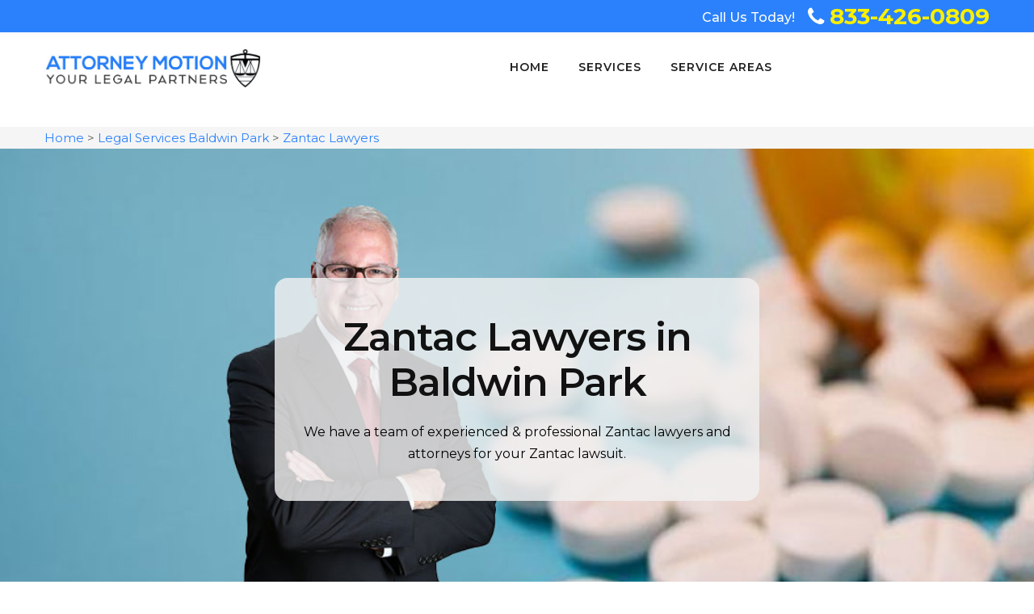

--- FILE ---
content_type: text/html
request_url: https://www.attorneymotion.com/baldwin-park/zantac-lawyers-baldwin-park-ca/
body_size: 8358
content:
<!DOCTYPE html>
<html lang="en">

<head>
    <meta charset="utf-8" />
    <title>Zantac Lawyers in Baldwin Park - We Can Help You With Your Zantac Lawsuit</title>
    <meta content="width=device-width, initial-scale=1.0" name="viewport" />
    <meta content="The best Zantac Lawyers in Baldwin Park. We can help you with your Zantac lawsuit to claim for financial compensation." name="description" />
    <meta content="zantac lawyers Baldwin Park, zantac lawsuit Baldwin Park, zantac cancer lawsuit lawyer Baldwin Park" name="keywords" />
    <meta content="" name="author" />
     <link rel="icon" href="/images/favicon-attorney-motion.png">
    <!-- CSS Files
    ================================================== -->
    <link id="bootstrap" href="/css/bootstrap.min.css" rel="stylesheet" type="text/css" />
    <link id="bootstrap-grid" href="/css/bootstrap-grid.min.css" rel="stylesheet" type="text/css" />
    <link id="bootstrap-reboot" href="/css/bootstrap-reboot.min.css" rel="stylesheet" type="text/css" />
    <link href="/css/animate.css" rel="stylesheet" type="text/css" />
    <link href="/css/owl.carousel.css" rel="stylesheet" type="text/css" />
    <link href="/css/owl.theme.css" rel="stylesheet" type="text/css" />
    <link href="/css/owl.transitions.css" rel="stylesheet" type="text/css" />
    <link href="/css/magnific-popup.css" rel="stylesheet" type="text/css" />
    <link href="/css/jquery.countdown.css" rel="stylesheet" type="text/css" />
    <link href="/css/custom.css" rel="stylesheet" type="text/css" />
    <!-- color scheme -->
    <link id="colors" href="/css/colors/scheme-01.css" rel="stylesheet" type="text/css" />
    <link href="/css/coloring.css" rel="stylesheet" type="text/css" />
    <meta property="og:title" content="Zantac Lawyers in Baldwin Park - We Can Help You With Your Zantac Lawsuit" />
    <meta property="og:description" content="The best Zantac Lawyers in Baldwin Park. We can help you with your Zantac lawsuit to claim for financial compensation." />
    <meta property="og:image" content="/userfiles/images/banner/zantac-lawyers.jpg" />
    <link rel="canonical" href="httpss://www.attorneymotion.com/baldwin-park/zantac-lawyers-baldwin-park-ca/" />

</head>

<body>
    <div id="wrapper">
        
        <!-- header begin -->
      
        <!-- header close -->
        <!-- content begin -->
        <!--<div class="" id="content">-->
        <!--    <div id="top"></div>-->
            <div id="topbar" class="topbar-noborder">
            <div class="container">
                <div class="topbar-left sm-hide">
                    <span class="topbar-widget tb-social">
                        <!--<a href="#"><i class="fa fa-facebook"></i></a>-->
                        <!--<a href="#"><i class="fa fa-youtube"></i></a>-->
                        <!--<a href="#"><i class="fa fa-instagram"></i></a>-->
                    </span>
                </div>
                <div class="topbar-right">
                    <div class="topbar-right">
                        <span class="need-help mt-lg-2 mr-3">Call Us Today!</span>
                        <div class="h-phone"><i class="fa fa-phone"></i> <a href="tel:833-426-0809">833-426-0809</a></div>
                    </div>
                </div>
            </div>
        </div>


  <header class="header-light">
            <div class="container">
                <div class="row">
                    <div class="col-md-12">
                        <div class="de-flex sm-pt10">
                            <div class="de-flex-col">
                                <!-- logo begin -->
                                <div id="logo">
                                    <a href="/">
                                        <img alt="legal services Baldwin Park" class="logo-2" src="/images/attorney-motion-logo.jpg" height="50" />
                                    </a>
                                </div>
                                <!-- logo close -->
                            </div>
                            <div class="de-flex-col header-col-mid">
                                <!-- mainmenu begin -->
                                <ul id="mainmenu">
                                    <li><a href="/baldwin-park/legal-services-baldwin-park-ca/">Home</a>
                                    </li>
                                    <li><a href="javascript:void(0);">Services</a>
                                        <ul>
                                            <li><a href="/baldwin-park/bankruptcy-lawyers-baldwin-park-ca/">Bankruptcy Lawyers</a></li>
                                            <li><a href="/baldwin-park/roundup-lawyers-baldwin-park-ca/">Roundup Lawyers</a></li>
                                            <li><a href="/baldwin-park/elmiron-lawyers-baldwin-park-ca/">Elmiron Lawyers</a></li>
                                            <li><a href="/baldwin-park/firefighting-foam-lawyers-baldwin-park-ca/">Firefighting Foam Lawyers</a></li>
                                            <li><a href="/baldwin-park/hernia-mesh-lawyers-baldwin-park-ca/">Hernia Mesh Lawyers</a></li>
                                            <li><a href="/baldwin-park/talcum-powder-lawyers-baldwin-park-ca/">Talcum Powder Lawyers</a></li>
                                            <li><a href="/baldwin-park/zantac-lawyers-baldwin-park-ca/">Zantac Lawyers</a></li>
                                            <li><a href="/baldwin-park/social-security-disability-lawyers-baldwin-park-ca/">Social Security Disability Lawyers</a></li>
                                            <li><a href="/baldwin-park/criminal-defense-lawyers-baldwin-park-ca/">Criminal Defense Lawyers</a></li>
                                            <li><a href="/baldwin-park/foreclosure-lawyers-baldwin-park-ca/">Foreclosure Lawyers</a></li>
                                        </ul>
                                    </li>
                                  
                                    
                                    <li><a href="/locations/">Service Areas</a></li>
                                </ul>
                                <!-- mainmenu close -->
                            </div>
                            <div class="de-flex-col" style="background-size: cover;">
                                <span id="menu-btn" style=""></span>
                            </div>
                        </div>
                    </div>
                </div>
            </div>
        </header>
<div id="content">
<div id="top">&nbsp;</div>
<div class="brd">
<div class="container">
<div class="row">
<div class="col-sm-12"><a href="/">Home</a> &gt; <a href="/baldwin-park/legal-services-baldwin-park-ca/">Legal Services Baldwin Park</a> &gt; <a href="/baldwin-park/zantac-lawyers-baldwin-park-ca/">Zantac Lawyers</a></div>
</div>
</div>
</div>


<section aria-label="section" style="background: url(/userfiles/images/banner/zantac-lawyers.jpg) no-repeat;">
<div class="container">
<div class="row justify-content-center align-items-center">
<div class="col-lg-6 banner_text wow fadeInRight" data-wow-delay=".5s">
<h1 class="wow fadeInUp" data-wow-delay=".6s">Zantac Lawyers in Baldwin Park</h1>

<p class="lead wow fadeInUp" data-wow-delay=".8s">We have a team of experienced &amp; professional Zantac lawyers and attorneys for your Zantac lawsuit.</p>
</div>
</div>
</div>
</section>
<section class="no-bottom no-top relative text-light">
<div class="container-fluid">
<div class="row bg-color no-gutters">
<div class="col-lg-4 col-md-6">
<div class="feature-box f-boxed style-3 text-center" data-bgcolor="rgba(0,0,0,.1)"><i class="icofont-letter"></i>
<div class="text">
<h4>We can help</h4>
Our expert team of attorneys can help you and are ready to handle your case.

<p>&nbsp;</p>
</div>
<i class="wm icofont-letter"></i></div>
</div>

<div class="col-lg-4 col-md-6">
<div class="feature-box f-boxed style-3 text-center" data-bgcolor="rgba(0,0,0,.2)"><i class="icofont-investigation"></i>
<div class="text">
<h4>Experience You Can Trust</h4>
We have a proven track record to help people just like you.

<p>&nbsp;</p>
</div>
<i class="wm icofont-investigation"></i></div>
</div>

<div class="col-lg-4 col-md-6">
<div class="feature-box f-boxed style-3 text-center" data-bgcolor="rgba(0,0,0,.3)"><i class="icofont-hand-power"></i>
<div class="text">
<h4>Contact Us Today!</h4>

<p>&nbsp;</p>
</div>
<i class="wm icofont-hand-power"></i></div>
</div>
</div>
</div>
</section>


<section aria-label="section">
<div class="container">
<div class="row">
<div class="col-md-8">
<div class="blog-read">
<div class="post-text">
<h2><strong>You May Be Eligible For Compensation For Your Ranitidine Cancer Related Expenses And Our Baldwin Park Zantac Cancer Lawsuit Legal Team Can Help You Pursue Compensation For You And Your Family.</strong></h2>

<p>Our first-class team of Zantac lawyers is here to secure you the restitution you deserve if you have been diagnosed with cancer and consistently consumed prescription or the <strong>Counter Zantac</strong>, also known as Ranitidine.</p>

<p style="text-align:center;"><img src="https://www.attorneymotion.com/imggen/zantac-lawyers-baldwin-park-california.webp" alt="Zantac Lawyers Baldwin Park - California"></p>

<p>With incredible amounts of negligence in terms of manufacturing, Zantac is a simply dangerous product, a <strong>Classic Pharmaceutical Jab</strong> at profiting massively without care for the consumers on the other end.</p>

<p>Zantac is a drug that became available in the early '80s, belonging to a class of <strong>Histamine-2 Blockers</strong> meant to treat and prevent heartburn and associated complications.</p>

<p>When first released, Zantac was only approved for short term use by the <strong>Food and Drug Administration</strong> (FDA). Although there was questionable marketing during this time which implied that long-term, consistent use for heartburn treatment was okay, Zantac was eventually approved as a long-term medication.</p>

<p>With research and discoveries now being uncovered that are pointing to a direct link between Zantac and cancer, there is never a better time to pursue litigation for the harm that this too easy to access medication may have caused you.</p>

<h3><strong>What is Zantac and Why is it Dangerous?</strong></h3>

<p>The need for a Zantac lawyer is essential because of the many intricacies behind Zantac manufacturing, marketing, FDA involvement, and other facets that, with the <strong>Right Legal Guidance</strong> as such provided by our first-class team; can result in considerable compensation.</p>

<p>Because it can be purchased over the counter, Zantac is a widely used and widely accessible drug that has been around for decades, and it is mainly taken to treat and alleviate symptoms of:</p>

<ul>
	<li><strong>Heartburn</strong></li>
	<li><strong>Indigestion</strong></li>
	<li><strong>Erosive Esophagitis</strong></li>
	<li><strong>Stomach Ulcers</strong></li>
	<li><strong>Zollinger-Ellison Syndrome</strong></li>
</ul>

<p>And other related stomach and throat complications.</p>

<p>Available over the counter for the more mild symptoms and as a prescription medication for more serious issues, and with these types of digestive issues being extremely common across the population, millions of people have taken some form of this drug.</p>
<img alt="Zantac Lawsuit Lawyer in Baldwin Park" src="/userfiles/images/zantac-lawyer.jpg" />
<p>Zantac contains a carcinogenic compound known as "NDMA". The FDA deems 100 nanograms of NDMA as "˜safe', and this study showcased 47,000 nanograms in the urine of 10 healthy individuals who took 150 milligrams (a usual dosage) of Zantac.</p>

<p>NDMA maintains considerable adverse effects on the liver and the lungs, primarily causing liver and lung cancer, but is also attributed to causing:</p>

<ul>
	<li><strong>Esophageal Cancer</strong></li>
	<li><strong>Bladder Cancer, Gastric Cancer</strong></li>
	<li><strong>Colorectal Cancer</strong></li>
</ul>

<p>And unfortunately others.</p>

<p>Because of these extremely high levels of NDMA, Ranitidine was pulled from the shelves in a recall, but that doesn't change the fact that so many are already suffering because of this carelessness.</p>

<p>If you are one of these people, our highly qualified team of Zantac Lawyers wants to hear your story.</p>

<h3><strong>Baldwin Park Mass Tort Cases Against Zantac</strong></h3>

<p>With so much research proving NDMA levels and other harmful characteristics of this drug, it becomes quite clear just how this exceedingly dangerous amount of such a <strong>Prominent Carcinogen</strong> can lead to cancer. And without the proper warnings, this is a definitive evil on the hands of the pharmaceutical companies.</p>

<p>But it also becomes clear just how many people are going to be harmed because of this drug, and because of this seek <strong>Legal Consultation</strong> for Zantac lawsuits.</p>

<p>Although unfortunate that the number of those who have fallen ill is so high, a mass tort lawsuit against Zantac is an extremely effective form of litigation to secure compensation for everyone involved when that "˜everyone' is such a large number.</p>

<p>Contact our law office in Baldwin Park for any questions you may have regarding <strong>Ranitidine Lawsuits</strong> or why a Zantac lawyer is the only choice for legal action against these evils, and rest easy knowing our empathetic team is here to fight with passion for the justice you so deserve.</p>
</div>
</div>
</div>

<div class="col-md-4"><div class="sidebar">

<div class="text-country">
<h4>Baldwin Park Map</h4>
</div>

<div class="sidebar-content mb-5"><iframe frameborder="0" height="350" marginheight="0" marginwidth="0" scrolling="no" src="https://maps.google.com/maps?width=100%&amp;height=600&amp;hl=en&amp;q=Baldwin Park%20California&amp;ie=UTF8&amp;t=&amp;z=14&amp;iwloc=B&amp;output=embed" width="100%">km radius map</iframe></div>

<div class="text-country">
<h4>Baldwin Park Information</h4>
</div>

<div class="sidebar-content wikibox"><div class="wikibox"><h3>Baldwin Park</h3><p>Baldwin Park is a city located in the central San Gabriel Valley region of Los Angeles County, California, United States. As of the 2020 census, the population was 72,176, down from 75,390 at the 2010 census.</p><img src="https://upload.wikimedia.org/wikipedia/commons/thumb/c/c8/Baldwin_Park_City_Hall_Complex.JPG/400px-Baldwin_Park_City_Hall_Complex.JPG" alt="Baldwin Park" /></div></div>
</div>
</div>
</div>
</div>
</section>

<div class="homepagecities">
<div class="container">
<div class="row">
<div class="col-sm-12 py-5">
<h2><b>Areas We Cover</b></h2>
<br />
<ul class="ul3 location"><li><a href="/alameda/zantac-lawyers-alameda-ca/">Alameda</a></li><li><a href="/alhambra/zantac-lawyers-alhambra-ca/">Alhambra</a></li><li><a href="/anaheim/zantac-lawyers-anaheim-ca/">Anaheim</a></li><li><a href="/antioch/zantac-lawyers-antioch-ca/">Antioch</a></li><li><a href="/apple-valley/zantac-lawyers-apple-valley-ca/">Apple Valley</a></li><li><a href="/arden-arcade/zantac-lawyers-arden-arcade-ca/">Arden-Arcade</a></li><li><a href="/bakersfield/zantac-lawyers-bakersfield-ca/">Bakersfield</a></li><li><a href="/baldwin-park/zantac-lawyers-baldwin-park-ca/">Baldwin Park</a></li><li><a href="/bellflower/zantac-lawyers-bellflower-ca/">Bellflower</a></li><li><a href="/berkeley/zantac-lawyers-berkeley-ca/">Berkeley</a></li><li><a href="/buena-park/zantac-lawyers-buena-park-ca/">Buena Park</a></li><li><a href="/burbank/zantac-lawyers-burbank-ca/">Burbank</a></li><li><a href="/camarillo/zantac-lawyers-camarillo-ca/">Camarillo</a></li><li><a href="/carlsbad/zantac-lawyers-carlsbad-ca/">Carlsbad</a></li><li><a href="/carson/zantac-lawyers-carson-ca/">Carson</a></li><li><a href="/chico/zantac-lawyers-chico-ca/">Chico</a></li><li><a href="/chico/zantac-lawyers-chico-ca/">Chico</a></li><li><a href="/chino-hills/zantac-lawyers-chino-hills-ca/">Chino Hills</a></li><li><a href="/chula-vista/zantac-lawyers-chula-vista-ca/">Chula Vista</a></li><li><a href="/citrus-heights/zantac-lawyers-citrus-heights-ca/">Citrus Heights</a></li><li><a href="/clovis/zantac-lawyers-clovis-ca/">Clovis</a></li><li><a href="/compton/zantac-lawyers-compton-ca/">Compton</a></li><li><a href="/concord/zantac-lawyers-concord-ca/">Concord</a></li><li><a href="/corona/zantac-lawyers-corona-ca/">Corona</a></li><li><a href="/costa-mesa/zantac-lawyers-costa-mesa-ca/">Costa Mesa</a></li><li><a href="/daly-city/zantac-lawyers-daly-city-ca/">Daly City</a></li><li><a href="/davis/zantac-lawyers-davis-ca/">Davis</a></li><li><a href="/downey/zantac-lawyers-downey-ca/">Downey</a></li><li><a href="/dublin/zantac-lawyers-dublin-ca/">Dublin</a></li><li><a href="/east-los-angeles/zantac-lawyers-east-los-angeles-ca/">East Los Angeles</a></li><li><a href="/el-cajon/zantac-lawyers-el-cajon-ca/">El Cajon</a></li><li><a href="/el-centro/zantac-lawyers-el-centro-ca/">El Centro</a></li><li><a href="/el-monte/zantac-lawyers-el-monte-ca/">El Monte</a></li><li><a href="/elk-grove/zantac-lawyers-elk-grove-ca/">Elk Grove</a></li><li><a href="/escondido/zantac-lawyers-escondido-ca/">Escondido</a></li><li><a href="/fairfield/zantac-lawyers-fairfield-ca/">Fairfield</a></li><li><a href="/folsom/zantac-lawyers-folsom-ca/">Folsom</a></li><li><a href="/fontana/zantac-lawyers-fontana-ca/">Fontana</a></li><li><a href="/fremont/zantac-lawyers-fremont-ca/">Fremont</a></li><li><a href="/fresno/zantac-lawyers-fresno-ca/">Fresno</a></li><li><a href="/fullerton/zantac-lawyers-fullerton-ca/">Fullerton</a></li><li><a href="/garden-grove/zantac-lawyers-garden-grove-ca/">Garden Grove</a></li><li><a href="/gilroy/zantac-lawyers-gilroy-ca/">Gilroy</a></li><li><a href="/glendale/zantac-lawyers-glendale-ca/">Glendale</a></li><li><a href="/hawthorne/zantac-lawyers-hawthorne-ca/">Hawthorne</a></li><li><a href="/hayward/zantac-lawyers-hayward-ca/">Hayward</a></li><li><a href="/hemet/zantac-lawyers-hemet-ca/">Hemet</a></li><li><a href="/hesperia/zantac-lawyers-hesperia-ca/">Hesperia</a></li><li><a href="/huntington-beach/zantac-lawyers-huntington-beach-ca/">Huntington Beach</a></li><li><a href="/indio/zantac-lawyers-indio-ca/">Indio</a></li><li><a href="/inglewood/zantac-lawyers-inglewood-ca/">Inglewood</a></li><li><a href="/irvine/zantac-lawyers-irvine-ca/">Irvine</a></li><li><a href="/jurupa-valley/zantac-lawyers-jurupa-valley-ca/">Jurupa Valley</a></li><li><a href="/lake-elsinore/zantac-lawyers-lake-elsinore-ca/">Lake Elsinore</a></li><li><a href="/lake-forest/zantac-lawyers-lake-forest-ca/">Lake Forest</a></li><li><a href="/lakewood/zantac-lawyers-lakewood-ca/">Lakewood</a></li><li><a href="/lancaster/zantac-lawyers-lancaster-ca/">Lancaster</a></li><li><a href="/livermore/zantac-lawyers-livermore-ca/">Livermore</a></li><li><a href="/lodi/zantac-lawyers-lodi-ca/">Lodi</a></li><li><a href="/long-beach/zantac-lawyers-long-beach-ca/">Long Beach</a></li><li><a href="/los-angeles/zantac-lawyers-los-angeles-ca/">Los Angeles</a></li><li><a href="/lynwood/zantac-lawyers-lynwood-ca/">Lynwood</a></li><li><a href="/manteca/zantac-lawyers-manteca-ca/">Manteca</a></li><li><a href="/menifee/zantac-lawyers-menifee-ca/">Menifee</a></li><li><a href="/merced/zantac-lawyers-merced-ca/">Merced</a></li><li><a href="/milpitas/zantac-lawyers-milpitas-ca/">Milpitas</a></li><li><a href="/mission-viejo/zantac-lawyers-mission-viejo-ca/">Mission Viejo</a></li><li><a href="/modesto/zantac-lawyers-modesto-ca/">Modesto</a></li><li><a href="/moreno-valley/zantac-lawyers-moreno-valley-ca/">Moreno Valley</a></li><li><a href="/mountain-view/zantac-lawyers-mountain-view-ca/">Mountain View</a></li><li><a href="/murrieta/zantac-lawyers-murrieta-ca/">Murrieta</a></li><li><a href="/napa/zantac-lawyers-napa-ca/">Napa</a></li><li><a href="/newport-beach/zantac-lawyers-newport-beach-ca/">Newport Beach</a></li><li><a href="/norwalk/zantac-lawyers-norwalk-ca/">Norwalk</a></li><li><a href="/oakland/zantac-lawyers-oakland-ca/">Oakland</a></li><li><a href="/oceanside/zantac-lawyers-oceanside-ca/">Oceanside</a></li><li><a href="/ontario/zantac-lawyers-ontario-ca/">Ontario</a></li><li><a href="/orange/zantac-lawyers-orange-ca/">Orange</a></li><li><a href="/oxnard/zantac-lawyers-oxnard-ca/">Oxnard</a></li><li><a href="/palmdale/zantac-lawyers-palmdale-ca/">Palmdale</a></li><li><a href="/pasadena/zantac-lawyers-pasadena-ca/">Pasadena</a></li><li><a href="/perris/zantac-lawyers-perris-ca/">Perris</a></li><li><a href="/pittsburg/zantac-lawyers-pittsburg-ca/">Pittsburg</a></li><li><a href="/pleasanton/zantac-lawyers-pleasanton-ca/">Pleasanton</a></li><li><a href="/pomona/zantac-lawyers-pomona-ca/">Pomona</a></li><li><a href="/rancho-cordova/zantac-lawyers-rancho-cordova-ca/">Rancho Cordova</a></li><li><a href="/rancho-cucamonga/zantac-lawyers-rancho-cucamonga-ca/">Rancho Cucamonga</a></li><li><a href="/redding/zantac-lawyers-redding-ca/">Redding</a></li><li><a href="/redlands/zantac-lawyers-redlands-ca/">Redlands</a></li><li><a href="/redwood-city/zantac-lawyers-redwood-city-ca/">Redwood City</a></li><li><a href="/rialto/zantac-lawyers-rialto-ca/">Rialto</a></li><li><a href="/richmond/zantac-lawyers-richmond-ca/">Richmond</a></li><li><a href="/riverside/zantac-lawyers-riverside-ca/">Riverside</a></li><li><a href="/rocklin/zantac-lawyers-rocklin-ca/">Rocklin</a></li><li><a href="/roseville/zantac-lawyers-roseville-ca/">Roseville</a></li><li><a href="/sacramento/zantac-lawyers-sacramento-ca/">Sacramento</a></li><li><a href="/salinas/zantac-lawyers-salinas-ca/">Salinas</a></li><li><a href="/san-bernardino/zantac-lawyers-san-bernardino-ca/">San Bernardino</a></li><li><a href="/san-buenaventura/zantac-lawyers-san-buenaventura-ca/">San Buenaventura</a></li><li><a href="/san-diego/zantac-lawyers-san-diego-ca/">San Diego</a></li><li><a href="/san-francisco/zantac-lawyers-san-francisco-ca/">San Francisco</a></li><li><a href="/san-jose/zantac-lawyers-san-jose-ca/">San Jose</a></li><li><a href="/san-mateo/zantac-lawyers-san-mateo-ca/">San Mateo</a></li><li><a href="/san-ramon/zantac-lawyers-san-ramon-ca/">San Ramon</a></li><li><a href="/santa-ana/zantac-lawyers-santa-ana-ca/">Santa Ana</a></li><li><a href="/santa-barbara/zantac-lawyers-santa-barbara-ca/">Santa Barbara</a></li><li><a href="/santa-clara/zantac-lawyers-santa-clara-ca/">Santa Clara</a></li><li><a href="/santa-clarita/zantac-lawyers-santa-clarita-ca/">Santa Clarita</a></li><li><a href="/santa-cruz/zantac-lawyers-santa-cruz-ca/">Santa Cruz</a></li><li><a href="/santa-maria/zantac-lawyers-santa-maria-ca/">Santa Maria</a></li><li><a href="/santa-rosa/zantac-lawyers-santa-rosa-ca/">Santa Rosa</a></li><li><a href="/seaside/zantac-lawyers-seaside-ca/">Seaside</a></li><li><a href="/simi-valley/zantac-lawyers-simi-valley-ca/">Simi Valley</a></li><li><a href="/south-san-francisco/zantac-lawyers-south-san-francisco-ca/">South San Francisco</a></li><li><a href="/stockton/zantac-lawyers-stockton-ca/">Stockton</a></li><li><a href="/sunnyvale/zantac-lawyers-sunnyvale-ca/">Sunnyvale</a></li><li><a href="/temecula/zantac-lawyers-temecula-ca/">Temecula</a></li><li><a href="/thousand-oaks/zantac-lawyers-thousand-oaks-ca/">Thousand Oaks</a></li><li><a href="/torrance/zantac-lawyers-torrance-ca/">Torrance</a></li><li><a href="/tulare/zantac-lawyers-tulare-ca/">Tulare</a></li><li><a href="/turlock/zantac-lawyers-turlock-ca/">Turlock</a></li><li><a href="/turlock/zantac-lawyers-turlock-ca/">Turlock</a></li><li><a href="/tustin/zantac-lawyers-tustin-ca/">Tustin</a></li><li><a href="/union-city/zantac-lawyers-union-city-ca/">Union City</a></li><li><a href="/upland/zantac-lawyers-upland-ca/">Upland</a></li><li><a href="/vacaville/zantac-lawyers-vacaville-ca/">Vacaville</a></li><li><a href="/vallejo/zantac-lawyers-vallejo-ca/">Vallejo</a></li><li><a href="/victorville/zantac-lawyers-victorville-ca/">Victorville</a></li><li><a href="/visalia/zantac-lawyers-visalia-ca/">Visalia</a></li><li><a href="/vista/zantac-lawyers-vista-ca/">Vista</a></li><li><a href="/walnut-creek/zantac-lawyers-walnut-creek-ca/">Walnut Creek</a></li><li><a href="/west-covina/zantac-lawyers-west-covina-ca/">West Covina</a></li><li><a href="/whittier/zantac-lawyers-whittier-ca/">Whittier</a></li><li><a href="/yorba-linda/zantac-lawyers-yorba-linda-ca/">Yorba Linda</a></li><li><a href="/yuba-city/zantac-lawyers-yuba-city-ca/">Yuba City</a></li></ul></div>
</div>
</div>
</div>
</div>
	
            
            
        <!--</div>-->
        


        <!-- content close -->
        <a href="#" id="back-to-top"></a>
        <!-- footer begin -->
        <footer>
            <div class="container">
                <div class="row">
                    <div class="col-lg-4">
                        <div class="widget">
                            <h5>About Attorney Motion</h5>
                            <p>Our legal team of attorneys can help you understand your legal rights and provide the expertise for your case for a successful outcome. 
                            Our team can help you with all of your legal problems including foreclosure cases, firefighting foam lawsuits, hernia mesh lawsuits, bankruptcy lawsuits and more.</p>
                            
                        </div>
                    </div>
                    <div class="col-md-5">
                        <h5 class="mb20">Practice Areas</h5>
                        <div class="d-flex row">
                        <ul class="ul-style-2 pr-2">
                            <li><a href="/baldwin-park/bankruptcy-lawyers-baldwin-park-ca/">Bankruptcy Lawyers</a></li>
                            <li><a href="/baldwin-park/roundup-lawyers-baldwin-park-ca/">Roundup Lawyers</a></li>
                            <li><a href="/baldwin-park/elmiron-lawyers-baldwin-park-ca/">Elmiron Lawyers</a></li>
                            <li><a href="/baldwin-park/hernia-mesh-lawyers-baldwin-park-ca/">Hernia Mesh Lawyers</a></li>
                        </ul>
                        <ul class="ul-style-2">
                            <li><a href="/baldwin-park/talcum-powder-lawyers-baldwin-park-ca/">Talcum Powder Lawyers</a></li>
                            <li><a href="/baldwin-park/zantac-lawyers-baldwin-park-ca/">Zantac Lawyers</a></li>
                            <li><a href="/baldwin-park/criminal-defense-lawyers-baldwin-park-ca/">Criminal Defense Lawyers</a></li>
                            <li><a href="/baldwin-park/foreclosure-lawyers-baldwin-park-ca/">Foreclosure Lawyers</a></li>
                        </ul>
                        </div>
                    </div>
                    
                    <div class="col-lg-3">
                        <div class="widget">
                            <h5>Contact Us</h5>
                            <address class="s1">
                                <span><i class="fa fa-map-marker fa-lg"></i>USA</span>
                                 <span class="ftr"><i class="fa fa-phone fa-lg"></i><a  href="tel:877-358-1285">877-358-1285</a></span>
                                <!--<span><i class="fa fa-envelope-o fa-lg"></i><a href="mailto:info@attorneymotion.com">Send Us Email </a></span>-->
                                 <span class="ftr"><i class="fa fa-lock fa-lg"></i><a href="/privacy-policy/">Privacy Policy </a></span>
                            </address>
                        </div>
                    </div>
                </div>
                <div class="col-md-12">
                    <div class="widget">
                        <p><strong>Legal Campaign Disclaimer:</strong> Attorney Motion is not a law firm, nor a lawyer referral service nor is it a substitute for hiring an attorney or law firm and does not provide legal advice. 
                        Attorney Motion does not endorse or recommend any participating Third Party Legal Professionals that pay to participate in this advertising.
                        An attorney-client relationship is not formed when calling the number on this site or filling out a form. Services are not available in all states or for all legal categories. 
                        All persons depicted in a photo or video are actors or models and not clients of any firm.</p>
                    </div>
                </div>
            </div>
            <div class="subfooter">
                <div class="container">
                    <div class="row">
                        <div class="col-md-12">
                            <div class="text-center">
                                <div class="de-flex-col">
                                    &copy; Copyright 2020 - Attorney Motion
                                </div>
                            </div>
                        </div>
                    </div>
                </div>
            </div>
        </footer>
        <!-- footer close -->
        <!--<div id="preloader">-->
        <!--    <div class="spinner">-->
        <!--        <div class="bounce1"></div>-->
        <!--        <div class="bounce2"></div>-->
        <!--        <div class="bounce3"></div>-->
        <!--    </div>-->
        <!--</div>-->
    </div>
    <!-- Website Schema-->
<script type="application/ld+json">
{
  "@context": "http://schema.org/",
  "@type": "WebSite",
  "name": "Attorney Motion",
  "alternateName": "Attorney Motion",
  "url": "https://www.attorneymotion.com/"
}
</script><script type="application/ld+json">
{
  "@context": "http://schema.org/", 
  "@type": "Product", 
  "name": "Zantac Lawyers",
  "image": "https://www.attorneymotion.com/userfiles/images/banner/zantac-lawyers.jpg",
  "description" : "The best Zantac Lawyers in Baldwin Park. We can help you with your Zantac lawsuit to claim for financial compensation.",
  "brand": "Zantac Lawyers",
  "sku": "0",
  "gtin8": "0",
  "gtin13": "0",
  "gtin14": "0",
  "mpn": "0",
  "offers": {
    "@type": "AggregateOffer",
    "priceCurrency": "USD",
    "lowPrice": "1",
  "highPrice" : "10",
  "offerCount": "7"
  }
}
</script>


    
    <!-- Javascript Files
    ================================================== -->
    <script src="/js/jquery.min.js"></script>
    <script src="/js/bootstrap.min.js"></script>
    <script src="/js/wow.min.js"></script>
    <script src="/js/jquery.isotope.min.js"></script>
    <script src="/js/easing.js"></script>
    <script src="/js/owl.carousel.js"></script>
    <script src="/js/validation.js"></script>
    <script src="/js/jquery.magnific-popup.min.js"></script>
    <script src="/js/enquire.min.js"></script>
    <script src="/js/jquery.stellar.min.js"></script>
    <script src="/js/jquery.plugin.js"></script>
    <script src="/js/typed.js"></script>
    <script src="/js/jquery.countTo.js"></script>
    <script src="/js/jquery.countdown.js"></script>
    <script src="/js/typed.js"></script>
    <script src="/js/designesia.js"></script>
          <script src="/assets/js/jquery.validate.min.js"></script>
      <script src="/assets/js/maskinput.min.js"></script>
    
    <!--===========Google Captcha====================-->
    
     <script src="httpss://www.google.com/recaptcha/api.js" async defer></script>    
    <script>
   
       
        function setResponse(response){
             //for invisible captcha
            document.getElementById("captcha-response").value = response;
        }
    </script>  
    
    
    <script>
    (function ($) {
        "use strict";
        $('#mobile').mask("(999) 9999-999");
        $('#contactUs').validate({
        submitHandler: function () {
          grecaptcha.execute();
          var curForm = $('#contactUs');
          
          $("<div />").addClass("formOverlay").appendTo(curForm);
            if($('#captcha-response').val()){
                $.ajax({
                    url: '/mail.php',
                    type: 'POST',
                    data: curForm.serialize(),
                    success: function (data) {
                      var res = data.split("::");
                      curForm.find("div.formOverlay").remove();
                      curForm.prev('.expMessage').html(res[1]);
                      if (res[0] == 'Success') {
                        curForm.remove();
                        curForm.prev('.expMessage').html('');
                      }
                    }
                });
            }
          return false;
        }
      });
    })(jQuery);
</script>
    

<script defer src="https://static.cloudflareinsights.com/beacon.min.js/vcd15cbe7772f49c399c6a5babf22c1241717689176015" integrity="sha512-ZpsOmlRQV6y907TI0dKBHq9Md29nnaEIPlkf84rnaERnq6zvWvPUqr2ft8M1aS28oN72PdrCzSjY4U6VaAw1EQ==" data-cf-beacon='{"version":"2024.11.0","token":"21e8724c904e4d98ad1fa69e790ec99c","r":1,"server_timing":{"name":{"cfCacheStatus":true,"cfEdge":true,"cfExtPri":true,"cfL4":true,"cfOrigin":true,"cfSpeedBrain":true},"location_startswith":null}}' crossorigin="anonymous"></script>
</body>

</html>